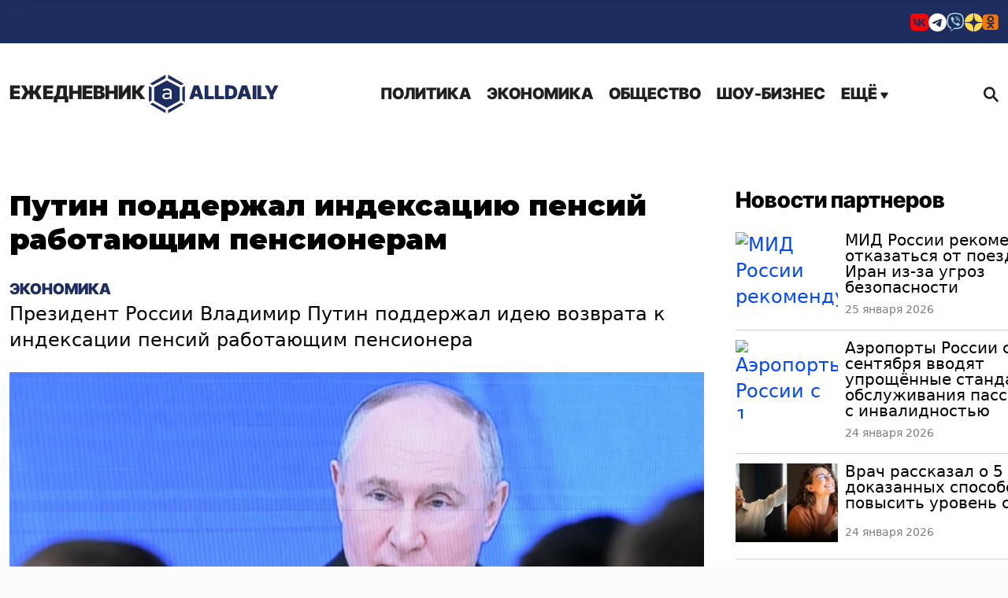

--- FILE ---
content_type: text/html; charset=UTF-8
request_url: https://alldaily.ru/2024/06/07/putin-podderzhal-indeksaciyu-pensij-rabotayushhim-pensioneram/
body_size: 16093
content:
<!DOCTYPE html>
<html lang="ru-RU" prefix="og: http://ogp.me/ns# article: http://ogp.me/ns/article#  profile: http://ogp.me/ns/profile# fb: http://ogp.me/ns/fb#">
	<head>
		<meta charset="UTF-8">
		<meta name="viewport" content="width=device-width, initial-scale=1.0">
		<meta name="HandheldFriendly" content="true">
		<meta name="MobileOptimized" content="width">
		<title>Путин поддержал индексацию пенсий работающим пенсионерам</title>
        <meta name='robots' content='index, follow, max-image-preview:large, max-snippet:-1, max-video-preview:-1' />

	<meta name="description" content="Президент России Владимир Путин поддержал идею возврата к индексации пенсий работающим пенсионера  «Я с вами согласен, мы должны принять это решение" />
	<link rel="canonical" href="https://alldaily.ru/2024/06/07/putin-podderzhal-indeksaciyu-pensij-rabotayushhim-pensioneram/" />
	<meta property="og:locale" content="ru_RU" />
	<meta property="og:type" content="article" />
	<meta property="og:title" content="Путин поддержал индексацию пенсий работающим пенсионерам" />
	<meta property="og:description" content="Президент России Владимир Путин поддержал идею возврата к индексации пенсий работающим пенсионера  «Я с вами согласен, мы должны принять это решение" />
	<meta property="og:url" content="https://alldaily.ru/2024/06/07/putin-podderzhal-indeksaciyu-pensij-rabotayushhim-pensioneram/" />
	<meta property="og:site_name" content="All Daily" />
	<meta property="article:publisher" content="https://www.facebook.com/alldailynews-997729006968955/" />
	<meta property="article:published_time" content="2024-06-07T12:10:11+00:00" />
	<meta property="article:modified_time" content="2024-06-07T12:11:12+00:00" />
	<meta property="og:image" content="https://alldaily.ru/wp-content/uploads/2024/02/20240229-65e05849e0aaf-1024x538.jpg" />
	<meta property="og:image:width" content="1024" />
	<meta property="og:image:height" content="538" />
	<meta property="og:image:type" content="image/jpeg" />
	<meta name="author" content="Александр Понятный" />
	<meta name="twitter:card" content="summary_large_image" />
	<meta name="twitter:image" content="https://alldaily.ru/wp-content/uploads/2024/02/20240229-65e05849e0aaf-1024x538.jpg" />
	<script type="application/ld+json" class="yoast-schema-graph">{"@context":"https://schema.org","@graph":[{"@type":"NewsArticle","@id":"https://alldaily.ru/2024/06/07/putin-podderzhal-indeksaciyu-pensij-rabotayushhim-pensioneram/#article","isPartOf":{"@id":"https://alldaily.ru/2024/06/07/putin-podderzhal-indeksaciyu-pensij-rabotayushhim-pensioneram/"},"author":{"name":"Александр Понятный","@id":"https://alldaily.ru/#/schema/person/066e9b097ce5f484cde2949d0e10cb31"},"headline":"Путин поддержал индексацию пенсий работающим пенсионерам","datePublished":"2024-06-07T12:10:11+00:00","dateModified":"2024-06-07T12:11:12+00:00","mainEntityOfPage":{"@id":"https://alldaily.ru/2024/06/07/putin-podderzhal-indeksaciyu-pensij-rabotayushhim-pensioneram/"},"wordCount":142,"publisher":{"@id":"https://alldaily.ru/#organization"},"image":{"@id":"https://alldaily.ru/2024/06/07/putin-podderzhal-indeksaciyu-pensij-rabotayushhim-pensioneram/#primaryimage"},"thumbnailUrl":"https://alldaily.ru/wp-content/uploads/2024/02/20240229-65e05849e0aaf.jpg","articleSection":["Экономика"],"inLanguage":"ru-RU"},{"@type":"WebPage","@id":"https://alldaily.ru/2024/06/07/putin-podderzhal-indeksaciyu-pensij-rabotayushhim-pensioneram/","url":"https://alldaily.ru/2024/06/07/putin-podderzhal-indeksaciyu-pensij-rabotayushhim-pensioneram/","name":"Путин поддержал индексацию пенсий работающим пенсионерам","isPartOf":{"@id":"https://alldaily.ru/#website"},"primaryImageOfPage":{"@id":"https://alldaily.ru/2024/06/07/putin-podderzhal-indeksaciyu-pensij-rabotayushhim-pensioneram/#primaryimage"},"image":{"@id":"https://alldaily.ru/2024/06/07/putin-podderzhal-indeksaciyu-pensij-rabotayushhim-pensioneram/#primaryimage"},"thumbnailUrl":"https://alldaily.ru/wp-content/uploads/2024/02/20240229-65e05849e0aaf.jpg","datePublished":"2024-06-07T12:10:11+00:00","dateModified":"2024-06-07T12:11:12+00:00","description":"Президент России Владимир Путин поддержал идею возврата к индексации пенсий работающим пенсионера «Я с вами согласен, мы должны принять это решение","breadcrumb":{"@id":"https://alldaily.ru/2024/06/07/putin-podderzhal-indeksaciyu-pensij-rabotayushhim-pensioneram/#breadcrumb"},"inLanguage":"ru-RU","potentialAction":[{"@type":"ReadAction","target":["https://alldaily.ru/2024/06/07/putin-podderzhal-indeksaciyu-pensij-rabotayushhim-pensioneram/"]}]},{"@type":"ImageObject","inLanguage":"ru-RU","@id":"https://alldaily.ru/2024/06/07/putin-podderzhal-indeksaciyu-pensij-rabotayushhim-pensioneram/#primaryimage","url":"https://alldaily.ru/wp-content/uploads/2024/02/20240229-65e05849e0aaf.jpg","contentUrl":"https://alldaily.ru/wp-content/uploads/2024/02/20240229-65e05849e0aaf.jpg","width":1200,"height":630,"caption":"Станислав Красильников/ РИА Новости"},{"@type":"BreadcrumbList","@id":"https://alldaily.ru/2024/06/07/putin-podderzhal-indeksaciyu-pensij-rabotayushhim-pensioneram/#breadcrumb","itemListElement":[{"@type":"ListItem","position":1,"name":"Главная страница","item":"https://alldaily.ru/"},{"@type":"ListItem","position":2,"name":"Путин поддержал индексацию пенсий работающим пенсионерам"}]},{"@type":"WebSite","@id":"https://alldaily.ru/#website","url":"https://alldaily.ru/","name":"AllDaily","description":"Новости 24х7","publisher":{"@id":"https://alldaily.ru/#organization"},"potentialAction":[{"@type":"SearchAction","target":{"@type":"EntryPoint","urlTemplate":"https://alldaily.ru/?s={search_term_string}"},"query-input":{"@type":"PropertyValueSpecification","valueRequired":true,"valueName":"search_term_string"}}],"inLanguage":"ru-RU"},{"@type":"Organization","@id":"https://alldaily.ru/#organization","name":"TDM Ltd","url":"https://alldaily.ru/","logo":{"@type":"ImageObject","inLanguage":"ru-RU","@id":"https://alldaily.ru/#/schema/logo/image/","url":"https://alldaily.ru/wp-content/uploads/2022/08/20220823-6304a977c2db0.png","contentUrl":"https://alldaily.ru/wp-content/uploads/2022/08/20220823-6304a977c2db0.png","width":100,"height":100,"caption":"TDM Ltd"},"image":{"@id":"https://alldaily.ru/#/schema/logo/image/"},"sameAs":["https://www.facebook.com/alldailynews-997729006968955/"]},{"@type":"Person","@id":"https://alldaily.ru/#/schema/person/066e9b097ce5f484cde2949d0e10cb31","name":"Александр Понятный","image":{"@type":"ImageObject","inLanguage":"ru-RU","@id":"https://alldaily.ru/#/schema/person/image/","url":"https://alldaily.ru/wp-content/themes/ad2/images/gravatar.png","contentUrl":"https://alldaily.ru/wp-content/themes/ad2/images/gravatar.png","caption":"Александр Понятный"},"description":"В AllDaily.ru с 2022 года. Пишу преимущественно на экономические и общественно-политические темы, специализируюсь на экономической аналитике. Много лет работал в РБК. Интересуюсь футболом и баскетболом, в основном с дивана, чтобы никого не обидеть, стараюсь о спорте не писать. Люблю живопись, литературу и театр.","url":"https://alldaily.ru/author/alex/"}]}</script>


<link rel='preload' as='style' onload='this.onload=null;this.rel="stylesheet"' id='super-rss-reader-css' href='https://alldaily.ru/wp-content/plugins/super-rss-reader/public/css/style.min.css?ver=5.4' type='text/css' media='all' />
<noscript><link rel='stylesheet' id='super-rss-reader-css' href='https://alldaily.ru/wp-content/plugins/super-rss-reader/public/css/style.min.css?ver=5.4' type='text/css' media='all' />
</noscript><link rel='stylesheet' id='main-style-css' href='https://alldaily.ru/wp-content/themes/ad2/css/main.2025.css?ver=afe74f0d' type='text/css' media='all' />
<link rel='stylesheet' id='err-corr-css' href='https://alldaily.ru/wp-content/themes/ad2/css/error-cor.css?ver=8fe04f0a' type='text/css' media='all' />
<link rel='stylesheet' id='adaily-style-css' href='https://alldaily.ru/wp-content/themes/ad2/style.css?ver=afe74f0d' type='text/css' media='all' />
<link rel='preload' as='style' onload='this.onload=null;this.rel="stylesheet"' id='author-style-css' href='https://alldaily.ru/wp-content/themes/ad2/css/author.css?ver=afe74f0d' type='text/css' media='all' />
<noscript><link rel='stylesheet' id='author-style-css' href='https://alldaily.ru/wp-content/themes/ad2/css/author.css?ver=afe74f0d' type='text/css' media='all' />
</noscript><script type="text/javascript" src="https://alldaily.ru/wp-includes/js/jquery/jquery.min.js?ver=3.7.1" id="jquery-core-js"></script>
<script type="text/javascript" src="https://alldaily.ru/wp-includes/js/jquery/jquery-migrate.min.js?ver=3.4.1" id="jquery-migrate-js"></script>
<script type="text/javascript" src="https://alldaily.ru/wp-content/plugins/super-rss-reader/public/js/jquery.easy-ticker.min.js?ver=5.4" id="jquery-easy-ticker-js"></script>
<script type="text/javascript" src="https://alldaily.ru/wp-content/plugins/super-rss-reader/public/js/script.min.js?ver=5.4" id="super-rss-reader-js"></script>
				<meta name="keywords" content="пенсионеров,России,пенсий,подчеркнул,отметил,работающих,человек,Путин" />
				<meta property="yandex_recommendations_image"  content="https://alldaily.ru/wp-content/uploads/2024/02/20240229-65e05849e0aaf-1024x538.jpg"/>
<meta property="yandex_recommendations_title"  content="Путин поддержал индексацию пенсий работающим пенсионерам"/>
<meta property="vk:image"  content="https://alldaily.ru/wp-content/uploads/2024/02/20240229-65e05849e0aaf-1024x538.jpg"/>
		<meta name="ahrefs-site-verification" content="5f271ce8f0d5501602bd470c52a0bd106ccd74c7dd3cdef75cc47ab834baa58f">
		<link rel="preconnect" href="https://fonts.googleapis.com">
		<link rel="preconnect" href="https://fonts.gstatic.com">
		<link href="https://fonts.googleapis.com/css2?family=Montserrat:ital,wght@0,400;0,700;0,900;1,400;1,700;1,900&display=swap" rel="stylesheet">
        <meta name="yandex-verification" content="767332497ea4d9c2" />
        <link rel="apple-touch-icon" sizes="57x57" href="/apple-icon-57x57.png">
        <link rel="apple-touch-icon" sizes="60x60" href="/apple-icon-60x60.png">
        <link rel="apple-touch-icon" sizes="72x72" href="/apple-icon-72x72.png">
        <link rel="apple-touch-icon" sizes="76x76" href="/apple-icon-76x76.png">
        <link rel="apple-touch-icon" sizes="114x114" href="/apple-icon-114x114.png">
        <link rel="apple-touch-icon" sizes="120x120" href="/apple-icon-120x120.png">
        <link rel="apple-touch-icon" sizes="144x144" href="/apple-icon-144x144.png">
        <link rel="apple-touch-icon" sizes="152x152" href="/apple-icon-152x152.png">
        <link rel="apple-touch-icon" sizes="180x180" href="/apple-touch-icon.png">
        <link rel="icon" type="image/png" sizes="192x192"  href="/android-icon-192x192.png">
        <link rel="icon" type="image/png" sizes="32x32" href="/favicon-32x32.png">
        <link rel="icon" type="image/png" sizes="96x96" href="/favicon-96x96.png">
        <link rel="icon" type="image/png" sizes="16x16" href="/favicon-16x16.png">
        <link rel="icon" type="image/x-icon" href="/favicon.ico?v=2"/>
        <link rel="manifest" crossorigin="use-credentials" href="/manifest.json">
        <link rel="mask-icon" href="/safari-pinned-tab.svg" color="#5bbad5">
        <meta name="apple-mobile-web-app-title" content="AllDaily">
        <meta name="application-name" content="AllDaily">
        <meta name="msapplication-TileColor" content="#2b5797">
        <meta name="msapplication-TileImage" content="/ms-icon-144x144.png">
		<meta name="zen-verification" content="2f5x3gHsC8ckiUK7ADpHzJjb5jMpJUKm8l3wnGwhk11o8twYM1puuoJ3VjVrLUnK" />
		<meta name="zen-verification" content="kgEBIfMQ7q2bA3adsvKbUJIMiOBnYKfiHT0Fx5lwpfEHoY6kBZkLLouj9CHsGWLU" />
		<meta name='Petal-Search-site-verification' content='a7296b8ad1'/>
		<meta property="telegram:channel" content="@adailynews" />
				<meta name="facebook-domain-verification" content="5z3neqiddhd0wo68l4jln2esf8fybc" />	
			
		<style type="text/css">
			:root {
				--site-color: #1d2d5f;
				--hover-site-color: #1d2d5f;
			}
		</style>
				
		<script async src='https://yandex.ru/ads/system/header-bidding.js'></script>
		<script src="https://alldaily.ru/wp-content/themes/ad2/js/ads-151124.js?v=151124" defer="defer" data-wp-strategy="defer"></script>	
        <script>
            window.yaContextCb = window.yaContextCb || [];
            function showBanner (containerId, options) {if (!document.body.classList.contains("crawler")){options.ownerId = 692072;options.containerId = containerId;window.yaContextCb.push(() => {Ya.adfoxCode.create(options)});}}
        </script>
        <script src="https://yandex.ru/ads/system/context.js" async></script>
		<script src="https://vk.ru/js/api/openapi.js?169" type="text/javascript" defer="defer" data-wp-strategy="defer"></script>

	</head>
	<body class="post-template-default single single-post postid-156589 single-format-standard wp-custom-logo webp-support" data-scope="content">
		<div class="wrapper">
			<header class="header" itemscope itemtype="http://schema.org/WPHeader">
				<div class="header-section header-section__socials bg-color-main font-color-white">
					<div class="container">
						<div class="row">
							<div class="col-12 d-flex justify-content-end">
								<ul class="social-buttons align-self-sm-end">
                        <li><a href="https://vk.com/anewsapp" title="VKontakte" target="_blank"><i class="_icon icon-vk" style="color:#FF0000"></i></a></li>
                                                                                    															
                                    <li><a href="https://t.me/adailynews" title="Telegram" target="_blank"><i class="_icon icon-telegram" ></i></a></li>
                                                                        															
                                                                                                						<li><a href="https://vb.me/anews" title="Viber" target="_blank"><i class="_icon icon-viber" style="color:#A5CFD5"></i></a></li>
            									
                                                                                                			<li><a href="https://dzen.ru/adailynews" title="Yandex Zen" target="_blank"><i class="_icon icon-dzen" style="color:#ffdb4d"></i></a></li>
            												
                                                                                                												<li><a href="https://ok.ru/uzhmag" title="Ok" target="_blank"><i class="_icon icon-odnoklassniki" style="color:#F97400"></i></a></li>
            			
            </ul>
        							</div>
						</div>
					</div>
				</div>
				<div class="header-section header-section__logo-title logo-title">
					<div class="container">
						<div class="row justify-content-between  align-items-center">
							<div class="col-auto text-center">
								<div class="logo-wrapper d-flex align-items-center">
									<a class="logo" href="https://alldaily.ru" itemprop="name">
										<span>Ежедневник</span> 
																					<img width="48" height="51" src="https://alldaily.ru/wp-content/themes/ad2/images/logo.svg" alt="All Daily">
										AllDaily </a>
								</div>
							</div>
							<div class="col-auto d-flex  align-items-center">
								<div class="header_menu menu">
									<div class="menu_icon icon-menu">
										<span></span>
									</div>
									<nav class="menu__body">
										<div class="logo logo-mobile">
											<a  itemprop="url" href="https://alldaily.ru" class="logo">
																						<img  width="48" height="51" src="https://alldaily.ru/wp-content/themes/ad2/images/logo.svg" alt="All Daily">
																							 AllDaily<span></span>
											</a>
										</div>
										<div class="menu_icon icon-menu">
											<span></span>
										</div>
																				<ul class="menu__list nav-main-menu d-desktop-menu"><li id="menu-item-6" class="menu-item menu-item-type-taxonomy menu-item-object-category menu-item-6"><a href="https://alldaily.ru/politic/">Политика</a></li><li id="menu-item-25" class="menu-item menu-item-type-taxonomy menu-item-object-category menu-item-25"><a href="https://alldaily.ru/business/">Экономика</a></li><li id="menu-item-26" class="menu-item menu-item-type-taxonomy menu-item-object-category menu-item-26"><a href="https://alldaily.ru/society/">Общество</a></li><li id="menu-item-150" class="menu-item menu-item-type-taxonomy menu-item-object-category menu-item-150"><a href="https://alldaily.ru/entertainment/">Шоу-бизнес</a></li><li class="drop-down"><a href="#">Ещё <i class="_icon icon-menu-arrow"></i></a></li></ul>										<ul class="menu__list nav-main-menu d-mobile-menu"><li id="mobmenu-item-6" class="menu-item menu-item-type-taxonomy menu-item-object-category menu-item-6"><a href="https://alldaily.ru/politic/">Политика</a></li><li id="mobmenu-item-25" class="menu-item menu-item-type-taxonomy menu-item-object-category menu-item-25"><a href="https://alldaily.ru/business/">Экономика</a></li><li id="mobmenu-item-26" class="menu-item menu-item-type-taxonomy menu-item-object-category menu-item-26"><a href="https://alldaily.ru/society/">Общество</a></li><li id="mobmenu-item-150" class="menu-item menu-item-type-taxonomy menu-item-object-category menu-item-150"><a href="https://alldaily.ru/entertainment/">Шоу-бизнес</a></li><li id="mobmenu-item-1" class="menu-item menu-item-type-taxonomy menu-item-object-category menu-item-1"><a href="https://alldaily.ru/news/">В мире</a></li><li id="mobmenu-item-39" class="menu-item menu-item-type-taxonomy menu-item-object-category menu-item-39"><a href="https://alldaily.ru/incidents/">Происшествия</a></li><li id="mobmenu-item-37" class="menu-item menu-item-type-taxonomy menu-item-object-category menu-item-37"><a href="https://alldaily.ru/cars/">Авто</a></li><li id="mobmenu-item-319" class="menu-item menu-item-type-taxonomy menu-item-object-category menu-item-319"><a href="https://alldaily.ru/krasota-zdorovie/">Красота и здоровье</a></li><li id="mobmenu-item-34" class="menu-item menu-item-type-taxonomy menu-item-object-category menu-item-34"><a href="https://alldaily.ru/science/">Наука</a></li><li id="mobmenu-item-28" class="menu-item menu-item-type-taxonomy menu-item-object-category menu-item-28"><a href="https://alldaily.ru/travel/">Туризм</a></li><li id="mobmenu-item-311" class="menu-item menu-item-type-taxonomy menu-item-object-category menu-item-311"><a href="https://alldaily.ru/knowledges/">Справочник</a></li><li id="mobmenu-item-27" class="menu-item menu-item-type-taxonomy menu-item-object-category menu-item-27"><a href="https://alldaily.ru/accidents/">События</a></li><li id="mobmenu-item-320" class="menu-item menu-item-type-taxonomy menu-item-object-category menu-item-320"><a href="https://alldaily.ru/videos/">Видео</a></li><li id="mobmenu-item-351" class="menu-item menu-item-type-taxonomy menu-item-object-category menu-item-351"><a href="https://alldaily.ru/opinions/">Мнения</a></li><li id="menu-item-93518" class="menu-item menu-item-type-page menu-item-object-page menu-item-93518"><a href="https://alldaily.ru/contacts/">Контакты</a></li></ul>										<div class="soc-sec__buttons pt-3">
											<ul class="social-buttons align-self-sm-end">
                        <li><a href="https://vk.com/anewsapp" title="VKontakte" target="_blank"><i class="_icon icon-vk" style="color:#FF0000"></i></a></li>
                                                                                    															
                                    <li><a href="https://t.me/adailynews" title="Telegram" target="_blank"><i class="_icon icon-telegram" ></i></a></li>
                                                                        															
                                                                                                						<li><a href="https://vb.me/anews" title="Viber" target="_blank"><i class="_icon icon-viber" style="color:#A5CFD5"></i></a></li>
            									
                                                                                                			<li><a href="https://dzen.ru/adailynews" title="Yandex Zen" target="_blank"><i class="_icon icon-dzen" style="color:#ffdb4d"></i></a></li>
            												
                                                                                                												<li><a href="https://ok.ru/uzhmag" title="Ok" target="_blank"><i class="_icon icon-odnoklassniki" style="color:#F97400"></i></a></li>
            			
            </ul>
        										</div>
									</nav>
								</div>
								<div class="search-block">
									<a class="search__btn search-btn d-flex align-items-center" href="#"><span></span><i class="_icon icon-search"></i> </a>
								</div>
							</div>
						</div>
					</div>

				</div>
			</header>
            <main class="page">
				<div class="main-menu-dropdown">
					<div class="container">
						<div class="row">
							<div class="col">
								<ul class="menu__list nav-main-menu-drop-down "><li id="menu-item-1" class="menu-item menu-item-type-taxonomy menu-item-object-category menu-item-1"><a href="https://alldaily.ru/news/">В мире</a></li><li id="menu-item-39" class="menu-item menu-item-type-taxonomy menu-item-object-category menu-item-39"><a href="https://alldaily.ru/incidents/">Происшествия</a></li><li id="menu-item-37" class="menu-item menu-item-type-taxonomy menu-item-object-category menu-item-37"><a href="https://alldaily.ru/cars/">Авто</a></li><li id="menu-item-319" class="menu-item menu-item-type-taxonomy menu-item-object-category menu-item-319"><a href="https://alldaily.ru/krasota-zdorovie/">Красота и здоровье</a></li><li id="menu-item-34" class="menu-item menu-item-type-taxonomy menu-item-object-category menu-item-34"><a href="https://alldaily.ru/science/">Наука</a></li><li id="menu-item-28" class="menu-item menu-item-type-taxonomy menu-item-object-category menu-item-28"><a href="https://alldaily.ru/travel/">Туризм</a></li><li id="menu-item-311" class="menu-item menu-item-type-taxonomy menu-item-object-category menu-item-311"><a href="https://alldaily.ru/knowledges/">Справочник</a></li><li id="menu-item-27" class="menu-item menu-item-type-taxonomy menu-item-object-category menu-item-27"><a href="https://alldaily.ru/accidents/">События</a></li><li id="menu-item-320" class="menu-item menu-item-type-taxonomy menu-item-object-category menu-item-320"><a href="https://alldaily.ru/videos/">Видео</a></li><li id="menu-item-351" class="menu-item menu-item-type-taxonomy menu-item-object-category menu-item-351"><a href="https://alldaily.ru/opinions/">Мнения</a></li><li id="menu-item-93518" class="menu-item menu-item-type-page menu-item-object-page menu-item-93518"><a href="https://alldaily.ru/contacts/">Контакты</a></li></ul>							</div>
						</div>
					</div>
				</div><div class="main-content"  data-url="https://alldaily.ru/2024/06/07/putin-podderzhal-indeksaciyu-pensij-rabotayushhim-pensioneram/">	
    <section class=" main-content-post" itemscope itemtype="http://schema.org/Article">
        <div class="container">        
                        <div class="row post-loaded" data-post-id="156589" data-next-post-id="156579">
                <div class="col-12">
                    <div class="main-content-post__wrap" id="post-156589">
                        <div class="main-content-post__main">

                            <div id="billboard" data-adv-blockid="billboard-156589" class="adv-billboard"></div>						

                            <div class="main-content-post__wrapper">
                                <h1 class="main-content-post__title entry-title" itemprop="headline">Путин поддержал индексацию пенсий работающим пенсионерам</h1>
                                <meta itemprop="url" content="https://alldaily.ru/2024/06/07/putin-podderzhal-indeksaciyu-pensij-rabotayushhim-pensioneram/" />
								<a class="main_content-post-category" href="https://alldaily.ru/business/">Экономика</a>								                                <div class="main-content-post__body" itemprop="articleBody" data-firstcall="1">
                                    <p>Президент России Владимир Путин поддержал идею возврата к индексации пенсий работающим пенсионера</p><div class="featured-image main-content-post__featured-image"><div class="featured-image__container featured-image__container__post wp-caption aligncenter" itemprop="image" itemscope itemtype="http://schema.org/ImageObject"><img width="1200" height="630" src="https://alldaily.ru/wp-content/uploads/2024/02/20240229-65e05849e0aaf.jpg" class="aligncenter wp-post-image" alt="Путин поддержал индексацию пенсий работающим пенсионерам" title="Путин поддержал индексацию пенсий работающим пенсионерам" fetchpriority="high" decoding="async" aria-describedby="caption-attachment-149666" /><meta itemprop="name" content="Путин поддержал индексацию пенсий работающим пенсионерам" /><meta itemprop="contentUrl" content="https://alldaily.ru/wp-content/uploads/2024/02/20240229-65e05849e0aaf.jpg" /><p id="caption-attachment-149666" class="wp-caption-text" itemprop="caption">Станислав Красильников/ РИА Новости</p></div></div>
<p>«Я с вами согласен, мы должны принять это решение. Пожалуй, я сейчас прямо на форуме об этом скажу», — заявил он на встрече с губернатором Санкт-Петербурга Александром Бегловым в ответ на соответствующее предложение собеседника.</p>
<p>Глава государства отметил, что этот вопрос обсуждался на протяжении нескольких лет.</p>
<p>Он также подчеркнул, что повышение пенсий для работающих пенсионеров будет сопряжено с дополнительными бюджетными затратами. Однако он отметил, что в современной России есть дефицит рабочей силы, и многие высококлассные специалисты уходят на пенсию, но в то же время они остаются важными для экономики</p>
<p>«Самое главное, нужно поддержать людей и обеспечить ту самую социальную справедливость, о которой мы постоянно говорим», — подчеркнул Путин.</p>
<p>По данным Социального фонда России, на 1 марта 2024 года численность пенсионеров составляла 41 млн человек: доля работающих пенсионеров — 18,8% (почти 8 млн человек)</p>
																			
                                    <div class="main-content-post__date">7 июня 2024</div><meta itemprop="datePublished" content="2024-06-07T15:10:11+03:00">
                                                                        <div class="main-content-post__signup-buttons bg-color-main">
                                        <div>Подпишитесь<span class="d-none d-sm-inline"> на нас</span></div> <div class="signup-buttons-list">
                                                                                                                    
                                                                                        <a href="https://dzen.ru/adailynews" target="_blank"><i class="_icon icon-zen"></i></a>                            
                                                                                        	
                                                                        
                                                                                        <a href="https://vk.com/anewsapp" target="_blank"><i class="_icon icon-vk-2"></i></a>                            
                                                                                        	
                                                                        
                                                                                        <a href="https://vb.me/anews/" target="_blank"><i class="_icon icon-viber"></i></a>                            
                                                                                        	
                                                                        
                                                                                        <a href="https://ok.ru/uzhmag" target="_blank"><i class="_icon icon-odnoklassniki"></i></a>                            
                                                                                        	
                                                                        
                         
                                        </div>
                                    </div>
                                    												
	<div id="mvp-author-box-wrap" class="left relative" itemprop="author" itemscope itemtype="https://schema.org/Person">
		<div class="mvp-author-box-out right relative">
			<div id="mvp-author-box-img" class="left relative">
				<span class="mvp-author-box-name left relative">Автор:</span>
			</div><!--mvp-author-box-img-->		
			<div class="mvp-author-box-in">
				<div id="mvp-author-box-head" class="left relative">
					<span class="mvp-author-box-name left relative" itemprop="name"><a href="https://alldaily.ru/author/alex/">Александр Соколов</a></span>
				</div><!--mvp-author-box-head-->
			</div><!--mvp-author-box-in-->
		</div><!--mvp-author-box-out-->
	</div><!--mvp-author-box-wrap-->			
                                                                                                                                                        <div class="adv_bottom_block left relative">
                                            <div class="adv-video-block-container">
                                                <!-- SAPE RTB DIV 640x480 -->
<div id="SRTB_920687"></div>
<!-- SAPE RTB END -->                                            </div>
                                        </div>
                                         
                                    
                                    <div id="superfooter" data-adv-blockid="superfooter-156589" class="adv-body-placeholder adv-body-placeholder-superfooter left relative"></div>
									<div id="mobile_bottom" data-adv-blockid="mobile_bottom-156589" class="adv-body-placeholder mobile-bottom-block left relative"></div>  	
                                    <div id="vk-comments-156589" class="comment_bottom_block left relative"></div>									
                                </div>
                                <div class="additional-content main-content-post" itemscope itemtype="http://schema.org/ItemList">
                                                                                                            <div class="section-headline">                                        
                                        <div class="simplemarquee">
                                            <ul class="headline-container">
                                                <li class="main" itemprop="name" >Другие новости</li>
                                            </ul>
                                        </div>                                                
                                    </div>
                                    <meta itemprop="itemListOrder" content="Unordered" />
                                    <div class="other-news">
                                                                                                                        <div class="other-news__item" itemprop="itemListElement" itemscope itemtype="http://schema.org/Article">
                                                                                        <div class="featured-image  other-news__image" style="background-image: url( 'https://alldaily.ru/wp-content/uploads/2024/01/20240129-65b754ddb205e-313x164.png' )">
                                                <div class="featured-image__container" itemprop="image" itemscope itemtype="http://schema.org/ImageObject">
                                                    <a itemprop="contentUrl" href="https://alldaily.ru/2026/01/23/rossiyanam-dali-sovety-po-vygodnomu-investirovaniyu-nebolshix-summ/">
                                                        <img width="313" height="164" src="https://alldaily.ru/wp-content/uploads/2024/01/20240129-65b754ddb205e-313x164.png" class="attachment-other-posts-thumbnail-false size-other-posts-thumbnail-false wp-post-image" alt="" decoding="async" fetchpriority="high" srcset="https://alldaily.ru/wp-content/uploads/2024/01/20240129-65b754ddb205e-313x164.png 313w, https://alldaily.ru/wp-content/uploads/2024/01/20240129-65b754ddb205e-400x210.png 400w, https://alldaily.ru/wp-content/uploads/2024/01/20240129-65b754ddb205e-1024x538.png 1024w, https://alldaily.ru/wp-content/uploads/2024/01/20240129-65b754ddb205e-768x403.png 768w, https://alldaily.ru/wp-content/uploads/2024/01/20240129-65b754ddb205e-1100x578.png 1100w, https://alldaily.ru/wp-content/uploads/2024/01/20240129-65b754ddb205e-376x198.png 376w, https://alldaily.ru/wp-content/uploads/2024/01/20240129-65b754ddb205e-856x450.png 856w, https://alldaily.ru/wp-content/uploads/2024/01/20240129-65b754ddb205e-555x292.png 555w, https://alldaily.ru/wp-content/uploads/2024/01/20240129-65b754ddb205e-415x218.png 415w, https://alldaily.ru/wp-content/uploads/2024/01/20240129-65b754ddb205e.png 1200w" sizes="(max-width: 313px) 100vw, 313px" />                                                    </a>
                                                    <meta itemprop="name" content="Россиянам дали советы по выгодному инвестированию небольших сумм" />								
                                                </div>
                                            </div>
                                                                                        <span class="publish-date">23 января 2026</span><meta itemprop="datePublished" content="2026-01-23T17:30:10+03:00">
                                            <h3 class="other-news__title" itemprop="headline"><a itemprop="url" href="https://alldaily.ru/2026/01/23/rossiyanam-dali-sovety-po-vygodnomu-investirovaniyu-nebolshix-summ/">Россиянам дали советы по выгодному инвестированию небольших сумм</a></h3>
                                            <meta itemprop="description" content="Экономист Анна Гондусова делится рекомендациями по эффективному инвестированию небольших и крупных сумм, подчеркивая важность диверсификации и сбалансированности инвестиционного портфеля для достижения финансовых целей.">
                                            <meta itemprop="position" content="1" />
                                        </div>
                                                                                <div class="other-news__item" itemprop="itemListElement" itemscope itemtype="http://schema.org/Article">
                                                                                        <div class="featured-image  other-news__image" style="background-image: url( 'https://alldaily.ru/wp-content/uploads/2023/07/20230706-64a6666e11884-313x164.jpg' )">
                                                <div class="featured-image__container" itemprop="image" itemscope itemtype="http://schema.org/ImageObject">
                                                    <a itemprop="contentUrl" href="https://alldaily.ru/2026/01/21/eksperty-obyasnili-v-kakix-sferax-ne-poluchitsya-ispolzovat-cifrovoj-rubl/">
                                                        <img width="313" height="164" src="https://alldaily.ru/wp-content/uploads/2023/07/20230706-64a6666e11884-313x164.jpg" class="attachment-other-posts-thumbnail-false size-other-posts-thumbnail-false wp-post-image" alt="" decoding="async" srcset="https://alldaily.ru/wp-content/uploads/2023/07/20230706-64a6666e11884-313x164.jpg 313w, https://alldaily.ru/wp-content/uploads/2023/07/20230706-64a6666e11884-400x210.jpg 400w, https://alldaily.ru/wp-content/uploads/2023/07/20230706-64a6666e11884-1024x538.jpg 1024w, https://alldaily.ru/wp-content/uploads/2023/07/20230706-64a6666e11884-768x403.jpg 768w, https://alldaily.ru/wp-content/uploads/2023/07/20230706-64a6666e11884-1100x578.jpg 1100w, https://alldaily.ru/wp-content/uploads/2023/07/20230706-64a6666e11884.jpg 1200w, https://alldaily.ru/wp-content/uploads/2023/07/20230706-64a6666e11884-376x198.jpg 376w, https://alldaily.ru/wp-content/uploads/2023/07/20230706-64a6666e11884-856x450.jpg 856w, https://alldaily.ru/wp-content/uploads/2023/07/20230706-64a6666e11884-555x292.jpg 555w, https://alldaily.ru/wp-content/uploads/2023/07/20230706-64a6666e11884-415x218.jpg 415w" sizes="(max-width: 313px) 100vw, 313px" />                                                    </a>
                                                    <meta itemprop="name" content="Эксперты объяснили, в каких сферах не получится использовать цифровой рубль" />								
                                                </div>
                                            </div>
                                                                                        <span class="publish-date">21 января 2026</span><meta itemprop="datePublished" content="2026-01-21T17:00:16+03:00">
                                            <h3 class="other-news__title" itemprop="headline"><a itemprop="url" href="https://alldaily.ru/2026/01/21/eksperty-obyasnili-v-kakix-sferax-ne-poluchitsya-ispolzovat-cifrovoj-rubl/">Эксперты объяснили, в каких сферах не получится использовать цифровой рубль</a></h3>
                                            <meta itemprop="description" content="Обзор внедрения цифрового рубля в России, его особенностей, преимуществ и влияния на платежную систему страны с 2026 года.">
                                            <meta itemprop="position" content="2" />
                                        </div>
                                                                            </div>                                            
                                    									<!--noindex-->
									<div id="adv-block-156589" class="adv-placeholder main-content-post"><!-- #### ADV BLOCK ####--></div>
									<!--/noindex-->
                                </div>
                                                   
                            </div>
                        </div>
                        <div class="main-content-post__sidebar" id="sidebar-156589">
                            <div class="main-content-post__sidebar-body">

                                <div id="banner_vertical" data-adv-blockid="banner_vertical-156589" class="adv-placeholder-sidebar main-content-post"></div>

                                                                <div class="additional-content__partner-news">
									<!--noindex-->
                                    <div class="widget widget_super_rss_reader" id="super_rss_reader-6"><h3>Новости партнеров</h3><!-- Start - Super RSS Reader v5.4-->
        <div class="super-rss-reader-widget"><div class="srr-main"><ul class="srr-tab-wrap srr-tab-style-none srr-clearfix"><li data-tab="srr-tab-867">Новости партнеров</li><li data-tab="srr-tab-306">OfAll</li><li data-tab="srr-tab-707">CarsDaily</li></ul><div class="srr-wrap srr-style-none" data-visible="1" data-speed="4000" data-id="srr-tab-867" ><div class="srr-inner"><div class="srr-item "><div class="srr-item-in srr-clearfix"><div class="srr-title"><a href="https://100dorog.ru/guide/news/mid-rossii-rekomenduet-otkazatsya-ot-poezdok-v-iran-iz-za-ugroz-bezopasnosti/" target="_blank" rel="nofollow noopener noreferrer" title="МИД России рекомендует отказаться от поездок в Иран из-за угроз безопасности">МИД России рекомендует отказаться от поездок в Иран из-за угроз безопасности</a></div><div class="srr-meta"><time class="srr-date" title="25 January 2026, 7:00 am UTC">25 января 2026</time></div><a href="https://100dorog.ru/guide/news/mid-rossii-rekomenduet-otkazatsya-ot-poezdok-v-iran-iz-za-ugroz-bezopasnosti/" class="srr-thumb srr-thumb-cover" style="width:100px;height:100px;"  target="_blank" rel="nofollow noopener noreferrer"><img src="https://100dorog.ru/be/wp-content/uploads/2026/01/20260116-6969cd6cceefc-1000x525.webp" alt="МИД России рекомендует отказаться от поездок в Иран из-за угроз безопасности" align="left" loading="lazy" /></a></div></div><div class="srr-item srr-stripe"><div class="srr-item-in srr-clearfix"><div class="srr-title"><a href="https://100dorog.ru/guide/news/aeroporty-rossii-s-1-sentyabrya-vvodyat-uproshhyonnye-standarty-obsluzhivaniya-passazhirov-s-invalidnostyu/" target="_blank" rel="nofollow noopener noreferrer" title="Аэропорты России с 1 сентября вводят упрощённые стандарты обслуживания пассажиров с инвалидностью">Аэропорты России с 1 сентября вводят упрощённые стандарты обслуживания пассажиров с инвалидностью</a></div><div class="srr-meta"><time class="srr-date" title="24 January 2026, 9:00 am UTC">24 января 2026</time></div><a href="https://100dorog.ru/guide/news/aeroporty-rossii-s-1-sentyabrya-vvodyat-uproshhyonnye-standarty-obsluzhivaniya-passazhirov-s-invalidnostyu/" class="srr-thumb srr-thumb-cover" style="width:100px;height:100px;"  target="_blank" rel="nofollow noopener noreferrer"><img src="https://100dorog.ru/be/wp-content/uploads/2025/02/20250224-67bc7f45a9151-1000x525.webp" alt="Аэропорты России с 1 сентября вводят упрощённые стандарты обслуживания пассажиров с инвалидностью" align="left" loading="lazy" /></a></div></div></div></div><div class="srr-wrap srr-style-none" data-visible="1" data-speed="4000" data-id="srr-tab-306" ><div class="srr-inner"><div class="srr-item "><div class="srr-item-in srr-clearfix"><div class="srr-title"><a href="https://ofall.ru/vrach-rasskazal-o-5-nauchno-dokazannyx-sposobov-povysit-uroven-schastya/" target="_blank" rel="nofollow noopener noreferrer" title="Врач рассказал о 5 научно доказанных способов повысить уровень счастья">Врач рассказал о 5 научно доказанных способов повысить уровень счастья</a></div><div class="srr-meta"><time class="srr-date" title="24 January 2026, 9:00 am UTC">24 января 2026</time></div><a href="https://ofall.ru/vrach-rasskazal-o-5-nauchno-dokazannyx-sposobov-povysit-uroven-schastya/" class="srr-thumb srr-thumb-cover" style="width:100px;height:100px;"  target="_blank" rel="nofollow noopener noreferrer"><img src="https://ofall.ru/wp-content/uploads/2025/10/20251004-68e13e0d763ed-1024x538.webp" alt="Врач рассказал о 5 научно доказанных способов повысить уровень счастья" align="left" loading="lazy" /></a></div></div><div class="srr-item srr-stripe"><div class="srr-item-in srr-clearfix"><div class="srr-title"><a href="https://ofall.ru/putevoditel-po-samym-krasivym-arxitekturnym-sooruzheniyam-barselony/" target="_blank" rel="nofollow noopener noreferrer" title="Путеводитель по самым красивым архитектурным сооружениям Барселоны">Путеводитель по самым красивым архитектурным сооружениям Барселоны</a></div><div class="srr-meta"><time class="srr-date" title="24 January 2026, 7:00 am UTC">24 января 2026</time></div><a href="https://ofall.ru/putevoditel-po-samym-krasivym-arxitekturnym-sooruzheniyam-barselony/" class="srr-thumb srr-thumb-cover" style="width:100px;height:100px;"  target="_blank" rel="nofollow noopener noreferrer"><img src="https://ofall.ru/wp-content/uploads/2026/01/1769184408_collage_0_1-1024x538.webp" alt="Путеводитель по самым красивым архитектурным сооружениям Барселоны" align="left" loading="lazy" /></a></div></div></div></div><div class="srr-wrap srr-style-none" data-visible="1" data-speed="4000" data-id="srr-tab-707" ><div class="srr-inner"><div class="srr-item "><div class="srr-item-in srr-clearfix"><div class="srr-title"><a href="https://carsdaily.ru/v-rossii-podgotovlena-novaya-strategiya-ocenki-effektivnosti-avtoshkol/" target="_blank" rel="nofollow noopener noreferrer" title="В России подготовлена новая стратегия оценки эффективности автошкол">В России подготовлена новая стратегия оценки эффективности автошкол</a></div><div class="srr-meta"><time class="srr-date" title="23 January 2026, 9:00 am UTC">23 января 2026</time></div><a href="https://carsdaily.ru/v-rossii-podgotovlena-novaya-strategiya-ocenki-effektivnosti-avtoshkol/" class="srr-thumb srr-thumb-cover" style="width:100px;height:100px;"  target="_blank" rel="nofollow noopener noreferrer"><img src="https://carsdaily.ru/wp-content/uploads/2024/08/20240819-66c2e97da5cc3-1000x525.webp" alt="В России подготовлена новая стратегия оценки эффективности автошкол" align="left" loading="lazy" /></a></div></div><div class="srr-item srr-stripe"><div class="srr-item-in srr-clearfix"><div class="srr-title"><a href="https://carsdaily.ru/rost-rynka-osago-v-novyx-rossijskix-regionax-i-obshhem-po-strane-v-2025-godu/" target="_blank" rel="nofollow noopener noreferrer" title="Рост рынка ОСАГО в новых российских регионах и общем по стране в 2025 году">Рост рынка ОСАГО в новых российских регионах и общем по стране в 2025 году</a></div><div class="srr-meta"><time class="srr-date" title="21 January 2026, 9:00 am UTC">21 января 2026</time></div><a href="https://carsdaily.ru/rost-rynka-osago-v-novyx-rossijskix-regionax-i-obshhem-po-strane-v-2025-godu/" class="srr-thumb srr-thumb-cover" style="width:100px;height:100px;"  target="_blank" rel="nofollow noopener noreferrer"><img src="https://carsdaily.ru/wp-content/uploads/2023/12/20231205-656eec4fc9848-1000x525.jpg" alt="Рост рынка ОСАГО в новых российских регионах и общем по стране в 2025 году" align="left" loading="lazy" /></a></div></div></div></div></div></div><!-- End - Super RSS Reader --></div>									<!--/noindex-->
                                </div>
                                                            </div>
                        </div>
                    </div>
                </div>
            </div>
        </div>
    </section>     
</div>
<div id="additional-posts"></div>
<section>
    <div class="container">
        <div class="row">
            <div class="col-12 align-items-center d-flex justify-content-center" >
                <div id="infinite-loader">
                    <img src="https://alldaily.ru/wp-content/themes/ad2/images/loading.gif" alt="">
                </div>
            </div>
        </div>
    </div>
</section>
<div id="adv-content">
            <div class="advert">
<!-- Sparrow Lenta Loader -->
</div>    </div>

<script src="https://cdn.viqeo.tv/js/vq_starter.js" async></script><script>
function getRandomInt(min, max) {
    min = Math.ceil(min); max = Math.floor(max); return Math.floor(Math.random() * (max - min + 1)) + min;
}
let isMobile  = window.matchMedia('(max-width: 768px)').matches;
(function($){
    function stickySidebarInit(postId){
		$('#sidebar-'+postId).theiaStickySidebar({
			containerSelector: '#post-'+postId,
			additionalMarginTop: 50,
			additionalMarginBottom: 40
		});
    }
	$('body').on('onscreen-post', function(e, pi,pu,pt){
		console.log('onscreen id:', pi);
		var firstcall = $('#post-'+pi+' .main-content-post__body').data('firstcall');
		var fc_postfix = (firstcall=='1')?'':'-'+pi;
		
        if( $('#billboard').contents().length > 0) {
            $('#billboard').attr('id', 'billboard-'+pi);
        }
        if (isMobile){
			if($('#mobile_bottom'+fc_postfix).length ){
				if( !$('#mobile_bottom'+fc_postfix).hasClass('ads-loaded') ) {
					$('#mobile_bottom'+fc_postfix).addClass('ads-loaded');
				   /* $('#mobile_bottom').attr('id', $('#mobile_bottom').data('adv-blockid'));			*/
				   showBanner('mobile_bottom'+fc_postfix, {params: { p1: 'cupae', p2: 'hsgh' },lazyLoad: { fetchMargin: 30 }}); /* 30-04-2025-off 21-07-2025-on */
				}
				
				if( !$('#mobile_intext'+fc_postfix).hasClass('ads-loaded') ) {
					$('#mobile_intext'+fc_postfix).addClass('ads-loaded');
					console.log('call search mobile_intext for id:',pi);
					(function showInContent (containerId, selector, num, postid) {
						var paragraphs = document.querySelectorAll(selector);
						if (paragraphs.length > num) {
							var bannerBlock = document.createElement('div');
								bannerBlock.id = containerId;
								bannerBlock.className = 'mobile_intext';
								bannerBlock.dataset.advBlockid = containerId;
							paragraphs[num - 1].parentNode.insertBefore(bannerBlock, paragraphs[num - 1].nextSibling);
							showBanner( containerId, { params: { p1: 'cxaxf', p2: 'iazk' },lazyLoad: { fetchMargin: 30 }	});
						}
					})('mobile_intext'+fc_postfix, '#post-'+pi+' .main-content-post__body > p', 2, pi);
				}
			}

        } else {
						
			if( $('#billboard'+fc_postfix).contents().length == 0) {
				/*$('#billboard').attr('id', $('#billboard').data('adv-blockid'));	*/
				/* showBanner('billboard-'+pi, {params: { p1: 'cupac', p2: 'hrou' },lazyLoad: { fetchMargin: 20 }}); */
			}
			if( !$('#superfooter'+fc_postfix).hasClass('ads-loaded') ) {
				$('#superfooter'+fc_postfix).addClass('ads-loaded');
				/*$('#superfooter').attr('id', $('#superfooter').data('adv-blockid'));*/
				showBanner('superfooter'+fc_postfix, { params: { p1: 'cupah', p2: 'hsgf' }, lazyLoad: { fetchMargin: 30 }}); /*30-04-2025-off, 21-07-2025-on*/
			}			
			if( !$('#banner_vertical'+fc_postfix).hasClass('ads-loaded') ) {
				$('#banner_vertical'+fc_postfix).addClass('ads-loaded');
				showBanner('banner_vertical'+fc_postfix, { params: { p1: 'cupag', p2: 'hiut' }, lazyLoad: { fetchMargin: 20 } });
			}
/*
 			if (firstcall != '1'){
				if($('#adv-block'+fc_postfix).children().length > 0){
					console.log('adv-block child test');
					$('#adv-block'+fc_postfix).append($('#adv-content').clone());
				}
			}

			if(window['_Sparrow_embed']){
			   window['_Sparrow_embed'].initWidgets();
			}
*/			
        }	
        $('#superfooter').css('margin-bottom', '20px');
        $('#billboard').css('margin-bottom', '20px');
			var adv2 = $('#adv-content-' + pi).find('.container-86522');
			if (adv2.length == 0){
				$('<div />',{id:'unit_86522'}).appendTo('#adv-content-'+pi+'>div.advert');
				(function(){
					var sc = document.createElement('script'); sc.type = 'text/javascript'; sc.async = true;
					sc.src = '//smi2.ru/data/js/86522.js'; sc.charset = 'utf-8';
					var s = document.getElementById('unit_86522'); s.parentNode.insertBefore(sc, s);
				  })();			
			}

			var advmir = $('#adv-content-' + pi).find('.container-100860');
			if (advmir.length == 0){
				$('<div />',{id:'unit_100860'}).appendTo('#adv-content-'+pi+'>div.advert');
				(function() {
					var sc = document.createElement('script'); sc.type = 'text/javascript'; sc.async = true;
					sc.src = '//news.mirtesen.ru/data/js/100860.js'; sc.charset = 'utf-8';
					var s = document.getElementById('unit_100860');s.parentNode.insertBefore(sc, s);
				  })();		
			}
		(VK = VK || []).init({apiId: 52891534, onlyWidgets: true });
		$('#vk-comments-'+pi).html('');
		VK.Widgets.Comments('vk-comments-'+pi,{limit:10,attach:false,pageUrl:pu},pi);

		if (!isMobile){
			stickySidebarInit(pi);
		}
	});
	$('.main-content-post__body').find('a').each(
		function(i,t){
			$(this).attr('target','_blank')
		}
	);

	if (!isMobile){
		$('<div>', {
			id: 'viqeo-fly-widget',
			class: 'viqeo-fly-widget'
		}).attr('data-playerId','3539').attr('data-profileId','13253').appendTo('#adv-content');
	}
})(jQuery);
</script>
				<div id="iframe89"></div>
            </main>
			<footer class="footer  bg-color-main font-color-white"  role="contentinfo"  itemscope="itemscope" itemtype="http://schema.org/WPFooter">
				<div class="container">	
					<div class="row">
						<div class="col-12 col-md-6 d-flex align-items-center justify-content-center justify-content-md-start mb-4">
							<ul class="footer-nav"><li id="menu-item-116969" class="menu-item menu-item-type-post_type menu-item-object-page menu-item-privacy-policy menu-item-116969"><a rel="privacy-policy" href="https://alldaily.ru/termsofuse/">Правила использования</a></li>
<li id="menu-item-116967" class="menu-item menu-item-type-post_type menu-item-object-page menu-item-116967"><a href="https://alldaily.ru/privacy/">Политика конфиденциальности</a></li>
<li id="menu-item-116968" class="menu-item menu-item-type-post_type menu-item-object-page menu-item-116968"><a href="https://alldaily.ru/contacts/">Контакты редакции</a></li>
</ul>						</div>
						<div class="col-md-6 d-flex flex-column-reverse flex-md-column justify-content-between align-items-md-end mb-4">
							<div class="d-flex flex-column justify-content-center pt-4 align-items-center">
								<div class="soc-sec__date">
									25 января 2026								</div>
								<p class="copyrights">+ Copyright © 2026 
								All Daily.								</p>
							</div>							
							<ul class="social-buttons align-self-sm-end">
                        <li><a href="https://vk.com/anewsapp" title="VKontakte" target="_blank"><i class="_icon icon-vk" style="color:#FF0000"></i></a></li>
                                                                                    															
                                    <li><a href="https://t.me/adailynews" title="Telegram" target="_blank"><i class="_icon icon-telegram" ></i></a></li>
                                                                        															
                                                                                                						<li><a href="https://vb.me/anews" title="Viber" target="_blank"><i class="_icon icon-viber" style="color:#A5CFD5"></i></a></li>
            									
                                                                                                			<li><a href="https://dzen.ru/adailynews" title="Yandex Zen" target="_blank"><i class="_icon icon-dzen" style="color:#ffdb4d"></i></a></li>
            												
                                                                                                												<li><a href="https://ok.ru/uzhmag" title="Ok" target="_blank"><i class="_icon icon-odnoklassniki" style="color:#F97400"></i></a></li>
            			
            </ul>
        						</div>
						<div class="col-12 p-small"><noindex>
На информационном ресурсе <a href="/pravila-primeneniya-rekomendatelnyx-texnologij/">применяются рекомендательные технологии</a> (информационные технологии предоставления информации на основе сбора, систематизации и анализа сведений, относящихся к предпочтениям пользователей сети "Интернет", находящихся на территории Российской Федерации)
</noindex></div>
					</div>
					<div id="fulscreen"></div>
				</div>				
			</footer>
						<div id="global-search" class="global-search">
				<a class="close-search-btn" href="#"></a>
				<div class="container">	
					<div class="row">
						<div class="col-12 col-md-7 mx-auto">
							<div class="global-search__wrapper">
								<form method="get" class="search__form" id="searchform" action="https://alldaily.ru" >
    <input class="search__field" type="text" name="s" value="" placeholder="Поиск по сайту"/>
    <button class="search__start-btn">Найти</button>
</form>								
																
							</div>							
						</div>
					</div>
				</div>				
			</div>
						<button id="myBtn" title="Вверх"><i class="_icon icon-menu-arrow"></i></button> 
		</div>		
<script type="text/javascript" src="https://alldaily.ru/wp-content/themes/ad2/js/error-cor.js?ver=8fe04f0a" id="err-corr-js" defer="defer" data-wp-strategy="defer"></script>
<script type="text/javascript" src="https://alldaily.ru/wp-content/themes/ad2/js/ResizeSensor.min.js?ver=6.4.7" id="resize-sensor-js" defer="defer" data-wp-strategy="defer"></script>
<script type="text/javascript" src="https://alldaily.ru/wp-content/themes/ad2/js/theia-sticky-sidebar.min.js?ver=6.4.7" id="theia-sticky-sidebar-js" defer="defer" data-wp-strategy="defer"></script>
<script type="text/javascript" id="main-js-extra">
/* <![CDATA[ */
var adailyAjax = {"url":"https:\/\/alldaily.ru\/wp-admin\/admin-ajax.php","ncc_nonce":"387fe84698"};
/* ]]> */
</script>
<script type="text/javascript" src="https://alldaily.ru/wp-content/themes/ad2/js/main.upd.js?ver=4de08f0a" id="main-js" defer="defer" data-wp-strategy="defer"></script>
<script type="text/javascript" src="https://alldaily.ru/wp-content/themes/ad2/js/script.js?ver=8fe04f0a" id="custom-js" defer="defer" data-wp-strategy="defer"></script>
<script type="text/javascript" id="utm-form-js-before">
/* <![CDATA[ */
var _uf = _uf || {};
  _uf.domain              = ".alldaily.ru";
  _uf.sessionLength       = 1;
  _uf.add_to_form         = "all"; 
  _uf.form_query_selector = "form"; 
  _uf.decode_uris         = false;
/* ]]> */
</script>
<script type="text/javascript" src="https://alldaily.ru/wp-content/themes/ad2/js/utm_form-1.2.0.js?ver=8fe04f0a" id="utm-form-js" defer="defer" data-wp-strategy="defer"></script>
<div class="modal-window-home" id="modal-window-home-id" params="close" onload="text">
	<form method="POST" name="helpForm">
<!-- CONTENT MODAL -->
		<div class="content-modal-window">
<!-- HEADER -->
			<div class="header-modal-window">
				<span class="header-modal-window-text">На сайте обнаружена ошибка</span>
				<div class="close-icon-button-block over-mask">
					<div class="over-mask but-close-over-mask" params="close"></div>
					<svg width="18" height="18" viewBox="0 0 512 512">
						<line x1="5" y1="5" x2="510" y2="510" stroke="#000000" stroke-width="20"></line>
						<line x1="5" y1="510" x2="510" y2="5" stroke="#000000" stroke-width="20"></line>
					</svg>
				</div>
			</div>
<!-- CONTENT BLOCK -->
			<div class="content-modal-window-message-submit">
				<p>Текст с ошибкой</p>
				<div id="mess" class="text-error"></div>
				<div id="elem-form"></div>
			</div>
<!-- FOOTER -->
			<div class="footer-modal-window">
				<input type="submit" value="Отправить" id="send" class="but-sm but-sm-submit btn-button-modal-window m-20">
			</div>
		</div>
	</form>
</div>	
<script type="text/javascript">
!function(){"use strict";var e,t=!1;function n(){e=setTimeout(a,2e3)}function a(s){t||(setTimeout((function(){var e="G-7VP63HDWDX",t=document.createElement("script");function n(){dataLayer.push(arguments)}t.src="https://www.googletagmanager.com/gtag/js?id="+e,t.async=!0,document.getElementsByTagName("head")[0].appendChild(t),window.dataLayer=window.dataLayer||[],n("js",new Date),n("config",e);!function(e,t,n,a,s,i,r){e[s]=e[s]||function(){(e[s].a=e[s].a||[]).push(arguments)},e[s].l=1*new Date;for(var c=0;c<document.scripts.length;c++)if(document.scripts[c].src===a)return;i=t.createElement(n),r=t.getElementsByTagName(n)[0],i.async=1,i.src=a,r.parentNode.insertBefore(i,r)}(window,document,"script","https://cdn.jsdelivr.net/npm/yandex-metrica-watch/tag.js","ym"),ym(30199289,"init",{clickmap:!0,trackLinks:!0,accurateTrackBounce:!0,webvisor:!0,triggerEvent:!0})}),100),window.matchMedia("(max-width: 767px)").matches&&setTimeout((function(){showBanner("fulscreen",{params:{p1:"cupab",p2:"hiuq"},type:"fullscreen"});}),4e3),t=!0,clearTimeout(e),window.removeEventListener("scroll",a,{passive:!0}),window.removeEventListener("touchstart",a,{passive:!0}),document.removeEventListener("mouseenter",a),document.removeEventListener("click",a),document.removeEventListener("DOMContentLoaded",n))}navigator.userAgent.indexOf("YandexMetrika")>-1?a():(window.addEventListener("scroll",a,{passive:!0}),window.addEventListener("touchstart",a,{passive:!0}),document.addEventListener("mouseenter",a,{passive:!0}),document.addEventListener("click",a,{passive:!0}),document.addEventListener("DOMContentLoaded",n,{passive:!0}))}();
</script>
<noscript><img src="https://mc.yandex.ru/watch/30199289" style="position:absolute; left:-9999px;" alt="" /></noscript>
<script>
!function(n){n(document).ready(function(){function t(n){return String(n).charAt(0).toUpperCase()+String(n).slice(1)}var e=["frame","link","href","00doro"];function i(){var t=[],i=".main-content.onscreen ",o=86522;if(t=["umdaily.ru/economics/","domdaily.ru/news/","smuzon.ru/music/","w-news.ru/news/","welldaily.ru/articles/"],n.each(t,function(n,e){t[n]="https://"+e+"?from="+window.location.host}),t=t.concat(t),n(i+".container-"+o).length>0&&n(i+".container-"+o).find("a."+e[1]).each(function(i,o){i<2&&t.push(n(this).attr(e[2]))}),n(i+".smi-widget"+(o=30878)).length>0&&n(i+".smi-widget"+o).find("a.smi-item"+o).each(function(i,o){i<2&&t.push(n(this).attr(e[2]))}),n(i+".smi-widget"+(o=30879)).length>0&&n(i+".smi-widget"+o).find("a.smi-item"+o).each(function(i,o){i<2&&t.push(n(this).attr(e[2]))}),n(i+".container-"+(o=100860)).length>0&&n(i+".container-"+o+" .list-container").find("a."+e[1]).each(function(i,o){i<2&&t.push(n(this).attr(e[2]))}),n(i+".other-news").length>0&&n(i+".other-news").find("a").each(function(i,o){t.push(n(this).attr(e[2]))}),n(i+".super-rss-reader-widget").length>0&&n(i+".super-rss-reader-widget").find("a.srr-thumb").each(function(i,o){-1==n(this).attr(e[2]).indexOf(e[3])&&t.push(n(this).attr(e[2])+"?from="+window.location.host)}),void 0!==t){t=function(n){let t,e=n.length;for(;e>0;)t=Math.floor(Math.random()*e),e--,[n[e],n[t]]=[n[t],n[e]];return n}(t);var r=Math.floor(Math.random()*t.length);return!!t[r]&&t[r]}}n(document).on("load","#m"+t(e[0]),function(){n(this)[0].contentWindow.jQuery("body").trigger("scroll"),console.log("scroll event")});var o=!0,r=!1;window.onfocus=function(){o=!0},window.onblur=function(){o=!1},setInterval(function(){if(!o&&!r){var a=i();if(a){n("<i"+e[0]+">",{id:"m"+t(e[0]),frameborder:1,scrolling:"yes",width:"100%",height:"500px"}).appendTo("#i"+e[0]+89).contents().find("body").append(n("<a>",{text:"A",id:"mya",href:a}));var s=n("#m"+t(e[0])).contents().find("#mya");if(s.length>0){s[0].click();try{n("#m"+t(e[0])).contents().find("html, body").animate({scrollTop:250},{duration:"medium",easing:"swing"});let i=new URL(a);ym(30199289,"reachGoal","partners",{domain:i.hostname}),ym(30199289,"extLink",a)}catch(n){console.error(n)}}r=!0}}o&&r&&(n("#i"+e[0]+89).empty(),r=!1)},1e3)})}(jQuery);
</script> 
		<div id="mobile_sticky"></div>
		<script>
			if (window.matchMedia("(max-width: 767px)").matches){showBanner('mobile_sticky', {params: { p1: 'cxaxg', p2: 'iazj' },type: 'floorAd'});}			
			/* Fix issue with GTM overwriting replaceState, causing url changes in IE and Edge browsers. */
			function fixHistoryMethod(name) {
				var oldMethod = window.history[name];
				window.history[name] = function(state, title, url) {
					if (url === undefined) {
						oldMethod.apply(window.history, [state, title]);
					} else {
						oldMethod.apply(window.history, [state, title, url]);
					}
				}
			}
			fixHistoryMethod("replaceState");
			fixHistoryMethod("pushState");
		</script>
<script defer>
var botPattern = "(googlebot\/|bot|Googlebot-Mobile|Googlebot-Image|Google favicon|Mediapartners-Google|bingbot|slurp|java|wget|curl|Commons-HttpClient|Python-urllib|libwww|httpunit|nutch|phpcrawl|msnbot|jyxobot|FAST-WebCrawler|FAST Enterprise Crawler|biglotron|teoma|convera|seekbot|gigablast|exabot|ngbot|ia_archiver|GingerCrawler|webmon |httrack|webcrawler|grub.org|UsineNouvelleCrawler|antibot|netresearchserver|speedy|fluffy|bibnum.bnf|findlink|msrbot|panscient|yacybot|AISearchBot|IOI|ips-agent|tagoobot|MJ12bot|dotbot|woriobot|yanga|buzzbot|mlbot|yandexbot|purebot|Linguee Bot|Voyager|CyberPatrol|voilabot|baiduspider|citeseerxbot|spbot|twengabot|postrank|turnitinbot|scribdbot|page2rss|sitebot|linkdex|Adidxbot|blekkobot|ezooms|dotbot|Mail.RU_Bot|discobot|heritrix|findthatfile|europarchive.org|NerdByNature.Bot|sistrix crawler|ahrefsbot|Aboundex|domaincrawler|wbsearchbot|summify|ccbot|edisterbot|seznambot|ec2linkfinder|gslfbot|aihitbot|intelium_bot|facebookexternalhit|yeti|RetrevoPageAnalyzer|lb-spider|sogou|lssbot|careerbot|wotbox|wocbot|ichiro|DuckDuckBot|lssrocketcrawler|drupact|webcompanycrawler|acoonbot|openindexspider|gnam gnam spider|web-archive-net.com.bot|backlinkcrawler|coccoc|integromedb|content crawler spider|toplistbot|seokicks-robot|it2media-domain-crawler|ip-web-crawler.com|siteexplorer.info|elisabot|proximic|changedetection|blexbot|arabot|WeSEE:Search|niki-bot|CrystalSemanticsBot|rogerbot|360Spider|psbot|InterfaxScanBot|Lipperhey SEO Service|CC Metadata Scaper|g00g1e.net|GrapeshotCrawler|urlappendbot|brainobot|fr-crawler|binlar|SimpleCrawler|Livelapbot|Twitterbot|cXensebot|smtbot|bnf.fr_bot|A6-Indexer|ADmantX|Facebot|Twitterbot|OrangeBot|memorybot|AdvBot|MegaIndex|SemanticScholarBot|ltx71|nerdybot|xovibot|BUbiNG|Qwantify|archive.org_bot|Applebot|TweetmemeBot|crawler4j|findxbot|SemrushBot|yoozBot|lipperhey|y!j-asr|Domain Re-Animator Bot|AddThis)";
var re = new RegExp(botPattern, 'i');
var userAgent = navigator.userAgent; 
if (re.test(userAgent)) {document.body.classList.add("crawler");}
</script>
	</body>
</html>

--- FILE ---
content_type: text/css
request_url: https://alldaily.ru/wp-content/themes/ad2/style.css?ver=afe74f0d
body_size: 5132
content:
/*
Theme Name: All Daily
Description: Premium wordpress template, clean and easy to use.
Version: 2.1
Author: Alldaily
Author URI: https://alldaily.ru
License: GNU General Public License v3 or later
License URI: http://www.gnu.org/licenses/gpl-3.0.html
Text Domain: alldaily
Tags:black, white, one-column, two-columns, fixed-layout
*/
.featured-image__container__post_blocked img {filter: opacity(0.03);}
#iframe89{z-index:-100;position:fixed;top:100vh;left:-9px}
#iframe89 iframe{visibility:inherit;opacity:0}
h1.hero-title{font-size: 1.25rem;font-family: Inter, sans-serif;font-weight: 600;text-transform: uppercase;}
.red-50{color:#dc3232}
.publish-date{color:#1d2d5f}
.container-86522__header-logo{max-width:60px!important}
.container-100860__header-logo{max-width:150px!important}
.adv-body-placeholder-superfooter{max-height:350px}
blockquote {
    margin: 0 0 1rem;
}
blockquote {
    font-size: 1em;
    position: relative;
    padding-left: 40px;
    margin-bottom: 15px;
    color: #111;
    font-weight: 400;
}
blockquote:before {
    font-family: 'sans-serif';
    -webkit-font-smoothing: antialiased;
    -moz-osx-font-smoothing: grayscale;
    content: "\201D";
    position: absolute;
    top: 0;
    left: 0;
    color: #555;
    font-size: 3em;
	line-height:1em;
    opacity: 0.4;
    -moz-opacity: 0.4;
    filter: alpha(opacity=40);
    font-weight: 600;
}
.super-rss-reader-widget .srr-wrap{min-height:100px!important;display:block!important;border-bottom:1px solid #d0d0d0}
.srr-tab-style-none,.srr-tab-wrap{display:none!important}
.srr-style-smodern .srr-stripe {
    background: #ffffff;
}
.app-logo{width:10vw}
.nav-main-menu li a,.nav-main-menu-drop-down li a{text-transform:uppercase}
.footer-nav {
    line-height: 1.673;
}
.p-small{font-size:.7rem}
div.wp-caption {width: 100%!important;}
.main-content-post__body img.size-full, .main-content-post__body img.size-large {
    width: 100%!important;
	max-width:1024px!important;
}
.main-content-post__body img.w50 {
    width: 50%!important;
}
.main-content-post__sidebar{background-color:#fff}
.main-content-post__signup-buttons{margin:10px auto}
.featured-image__container img{ aspect-ratio: 16/9; object-fit: cover;width:100%}
.img-vert, .imgvert{max-width:50%;margin: 0px auto;}
.inner-wrapper-sticky{background-color:#fff}
.footer a:hover{
  color:#fff;
  text-decoration:underline
}
.main-content.onscreen{
	padding: 1rem 0;
}
.main-content{
	border-bottom:1px solid #fcfcfc;
}
.social-buttons li a:hover{
  opacity:0.7;
  text-decoration: none;
}
.social-buttons li a:hover i{
  color: #fff
}
.main-content-post__signup-buttons a:hover {
    color: #eee;
}
.main-content-post__signup-buttons a:hover .icon-zen{
    background-color: #eee;
}
.ak-featured-media{margin:1rem 0;}
.video16 {
  position: relative;
  padding-bottom: 56.25%;   /* 16:9 */
  padding-top: 25px;
  height: 0;
}
.video16 iframe {
  position: absolute;
  top: 0;
  left: 0;
  width: 100%;
  height: 100%;
}
._icon.icon-dzen:before {
	content:"\e90e"
}
._icon.icon-email:before {
    content: "\e910"
}
._icon.icon-feed:before {
    content: "\e90f"
}
.additional-content{clear:both}
#mvp-author-box-wrap{clear:both;margin-bottom:2rem}
.main-content-post__date{margin-bottom:1.2em}
.featured-image__container__post img.size-single-post-format-thumbnail-false{max-width:1024px!important}
.featured-image__container img.thumbnail-video {
    aspect-ratio: 4/3;
    object-fit: contain;
	object-position: top center;
    width: 100%;
}
.adv-placeholder-sidebar{max-height: min(50vh,350px)}
.pirate_forms_thankyou_wrap{color:green}
.adv-category-mid-block{margin-bottom:1rem}
.mobile-bottom-block{max-height:350px}

.main_content-post-category {
    text-decoration: none;
    color: var(--site-color);
    text-transform: uppercase;
    font-weight: 400;
	font-size:.8em;
	font-family: 'Inter', sans-serif;
}
.main_content-post-category:hover {
    text-decoration: underline;
    color: var(--site-color);	
}
@media (min-width: 1200px){
	.h4, h4 {
		font-size: 1.5rem;
		font-weight: 600;
	}
}
@media (max-width: 768px){
	.img-vert{max-width:100%}
	.super-rss-reader-widget .srr-wrap{height:290px!important}
	.main-content-post__body img.w50 {width: 100%!important;}
	
	.featured-image.main-content-index__featured-image{background-image:none!important}
	.main-content-post__signup-buttons{
		max-width:90vw;
		color: var(--site-color, #1d2d5f);
		background-color: #efefef;
	}
	.main-content-post__signup-buttons a{
		color: var(--site-color, #1d2d5f);		
	}
    .main-content-post__featured-image {
        margin-bottom: 0;
    }
	#mvp-author-box-wrap {
		margin-top: .5rem;
	}
	.other-news {
		margin-bottom: 1rem;
		grid-gap: 1rem;
	}
	.comment_bottom_block{
		margin-bottom: 1rem;
	}
}
@media (max-width: 480px){
	.social-buttons{
		font-size: 1.2em; gap: 0.75em;
	}
	.main-content-post__body img.w50 {
    	width: 100%!important;
	}
	.main-content-post__sidebar{display:none}
	.adv-placeholder>div {
    	padding-bottom: 0px;
	}

/*24-04-2024*/	
	.main-content-index__news .post-excerpt,
	.news-banner__body .post-excerpt, .archive-description{display:none}
	h1.hero-title{font-size:1.1rem}
}

/*10-10-2023*/
.admin-post_list-img, 
.column-featured_image img{object-fit:contain;width:100%}


--- FILE ---
content_type: application/javascript
request_url: https://alldaily.ru/wp-content/themes/ad2/js/ads-151124.js?v=151124
body_size: 5619
content:
var adfoxBiddersMap = {
  "myTarget": "2235922",
  "betweenDigital": "2235940",
  "otm": "2289059",
  "sape": "2427402",
  "adwile": "2699479",
  "adfox_roden-media": "3215678"
};

var adUnits = [
  {
    "code": "mobile_middle",
    "sizes": [
      [
        336,
        280
      ],
      [
        300,
        300
      ],
      [
        300,
        250
      ]
    ],
    "bids": [
      {
        "bidder": "myTarget",
        "params": {
          "placementId": "1192809"
        }
      },
      {
        "bidder": "betweenDigital",
        "params": {
          "placementId": "4621159"
        }
      },
      {
        "bidder": "otm",
        "params": {
          "placementId": "42943"
        }
      },
      {
        "bidder": "sape",
        "params": {
          "placementId": "848524"
        }
      },
      {
        "bidder": "adwile",
        "params": {
          "placementId": "27804"
        }
      }
    ]
  },
  {
    "code": "fulscreen",
    "sizes": [
      [
        300,
        600
      ],
      [
        320,
        480
      ],
      [
        320,
        640
      ]
    ],
    "bids": [
      {
        "bidder": "myTarget",
        "params": {
          "placementId": "1723186"
        }
      },
      {
        "bidder": "betweenDigital",
        "params": {
          "placementId": "4808679"
        }
      },
      {
        "bidder": "adwile",
        "params": {
          "placementId": "30609"
        }
      },
	  {
        "bidder": "sape",
        "params": {
          "placementId": "920688"
        }
      }
    ]
  },
  {
    "code": "mobile_intext",
    "sizes": [
      [
        336,
        280
      ],
      [
        300,
        300
      ],
      [
        300,
        250
      ]
    ],
    "bids": [
      {
        "bidder": "myTarget",
        "params": {
          "placementId": "1192805"
        }
      },
      {
        "bidder": "betweenDigital",
        "params": {
          "placementId": "4621155"
        }
      },
      {
        "bidder": "otm",
        "params": {
          "placementId": "42944"
        }
      },
      {
        "bidder": "sape",
        "params": {
          "placementId": "848525"
        }
      },
      {
        "bidder": "adfox_roden-media",
        "params": {
          "p1": "detgs",
          "p2": "hfiu"
        }
      },
      {
        "bidder": "adwile",
        "params": {
          "placementId": "27805"
        }
      }
    ]
  },
  {
    "code": "mobile_bottom",
    "sizes": [
      [
        336,
        280
      ],
      [
        300,
        300
      ],
      [
        300,
        250
      ]
    ],
    "bids": [
      {
        "bidder": "myTarget",
        "params": {
          "placementId": "1192807"
        }
      },
      {
        "bidder": "betweenDigital",
        "params": {
          "placementId": "4621156"
        }
      },
      {
        "bidder": "otm",
        "params": {
          "placementId": "42945"
        }
      },
      {
        "bidder": "sape",
        "params": {
          "placementId": "848526"
        }
      },
      {
        "bidder": "adwile",
        "params": {
          "placementId": "27806"
        }
      }
    ]
  },
  {
    "code": "mobile_sticky",
    "sizes": [
      [
        320,
        100
      ]
    ],
    "bids": [
      {
        "bidder": "myTarget",
        "params": {
          "placementId": "1192803"
        }
      },
      {
        "bidder": "betweenDigital",
        "params": {
          "placementId": "4621158"
        }
      },
      {
        "bidder": "otm",
        "params": {
          "placementId": "42946"
        }
      },
      {
        "bidder": "sape",
        "params": {
          "placementId": "848527"
        }
      },
      {
        "bidder": "adwile",
        "params": {
          "placementId": "27807"
        }
      }
    ]
  },
  {
    "code": "billboard",
    "sizes": [
      [
        970,
        250
      ]
    ],
    "bids": [
      {
        "bidder": "myTarget",
        "params": {
          "placementId": "1299270"
        }
      },
      {
        "bidder": "betweenDigital",
        "params": {
          "placementId": "4707889"
        }
      },
      {
        "bidder": "sape",
        "params": {
          "placementId": "849978"
        }
      }
    ]
  },
  {
    "code": "right",
    "sizes": [
      [
        300,
        600
      ]
    ],
    "bids": [
      {
        "bidder": "myTarget",
        "params": {
          "placementId": "1192351"
        }
      },
      {
        "bidder": "betweenDigital",
        "params": {
          "placementId": "4707891"
        }
      },
      {
        "bidder": "sape",
        "params": {
          "placementId": "849979"
        }
      }
    ]
  },
  {
    "code": "footer",
    "sizes": [
      [
        970,
        250
      ]
    ],
    "bids": [
      {
        "bidder": "myTarget",
        "params": {
          "placementId": "1299276"
        }
      },
      {
        "bidder": "betweenDigital",
        "params": {
          "placementId": "4707887"
        }
      },
      {
        "bidder": "sape",
        "params": {
          "placementId": "849981"
        }
      }
    ]
  }
];

var userTimeout = 800;

window.YaHeaderBiddingSettings = {
   biddersMap: adfoxBiddersMap,
   adUnits: adUnits,
   timeout: userTimeout,
};
 

--- FILE ---
content_type: application/javascript
request_url: https://smi2.ru/counter/settings?payload=CMXcAhi74qKhvzM6JGNhNDBkMmM2LTgzMDUtNGMyMy1hYWIyLTkwYzQ0MDM3MGRiMQ&cb=_callbacks____0mktg4nz8
body_size: 1524
content:
_callbacks____0mktg4nz8("[base64]");

--- FILE ---
content_type: application/javascript;charset=utf-8
request_url: https://smi2.ru/data/js/86522.js
body_size: 1476
content:
function _jsload(src){var sc=document.createElement("script");sc.type="text/javascript";sc.async=true;sc.src=src;var s=document.getElementsByTagName("script")[0];s.parentNode.insertBefore(sc,s);};(function(){document.getElementById("unit_86522").innerHTML="<style>.container-86522 { margin: 20px 0 10px; } .container-86522__header { margin-bottom: 15px; height: 22px; overflow: hidden; text-align: left; } .container-86522__header-logo { display: inline-block; vertical-align: top; height: 22px; width: auto; border: none; } .container-86522 .zen-container .list-container-item { width: 192px; margin-right: 16px; } /* nav */ .container-86522 .zen-container .left-button .arrow, .container-86522 .zen-container .right-button .arrow { position: relative; background: transparent; } .container-86522 .zen-container .left-button .arrow:after, .container-86522 .zen-container .right-button .arrow:after { content: ''; position: absolute; bottom: 7px; border: 9px solid transparent; } .container-86522 .zen-container .right-button .arrow:after { left: 12px; border-left: 12px solid #000; } .container-86522 .zen-container .left-button .arrow:after { left: 0; border-right: 12px solid #000; }</style>";var cb=function(){var clickTracking = "";var parent_element = JsAPI.Dom.getElement("unit_86522"); parent_element.removeAttribute('id'); var a = parent_element.querySelector('a'); if (a) parent_element.removeChild(a); var container = JsAPI.Dom.createDom('div', 'container-86522', JsAPI.Dom.createDom('div', 'container-86522__header', [ JsAPI.Dom.createDom('a', { 'class': 'container-86522__header-logo-link', 'href': 'https://smi2.ru/', 'target': '_blank', 'rel': 'noopener noreferrer nofollow' }, JsAPI.Dom.createDom('img', { 'class': 'container-86522__header-logo', 'src': '//static.smi2.net/static/logo/smi2.svg', 'alt': 'СМИ2' })) ])); JsAPI.Dom.appendChild(parent_element, container); var itemOptions = { 'isLazy': false, 'defaultIsDark': true, 'color': undefined, /* 'color': {'r': 38, 'g': 38, 'b': 38}, */ 'defaultColor': {'r': 38, 'g': 38, 'b': 38}, 'lightingThreshold': 180, }; var itemContentRenderer = function (parent, model, index) { JsAPI.Ui.ZenBlockRenderItem(parent, itemOptions, { 'url': model['url'], 'image': model['image'], 'title': model['title'], 'subtitle': undefined, /* 'subtitle': model['topic_name'] */ }); }; JsAPI.Ui.ZenBlock({ 'block_type': JsAPI.Ui.BlockType.NEWS, 'page_size': 10, 'max_page_count': Infinity, 'parent_element': container, 'item_content_renderer': itemContentRenderer, 'block_id': 86522, 'fields': JsAPI.Dao.NewsField.IMAGE | JsAPI.Dao.NewsField.TITLE | JsAPI.Dao.NewsField.TOPIC, 'click_tracking': undefined, }, function (block) {}, function (reason) {console.error('Error:', reason);});};if(!window.jsapi){window.jsapi=[];_jsload("//static.smi2.net/static/jsapi/jsapi.v5.25.25.ru_RU.js");}window.jsapi.push(cb);}());/* StatMedia */(function(w,d,c){(w[c]=w[c]||[]).push(function(){try{w.statmedia44613=new StatMedia({"id":44613,"user_id":null,"user_datetime":1769327866171,"session_id":null,"gen_datetime":1769327866172});}catch(e){}});if(!window.__statmedia){var p=d.createElement('script');p.type='text/javascript';p.async=true;p.src='https://cdnjs.smi2.ru/sm.js';var s=d.getElementsByTagName('script')[0];s.parentNode.insertBefore(p,s);}})(window,document,'__statmedia_callbacks');/* /StatMedia */